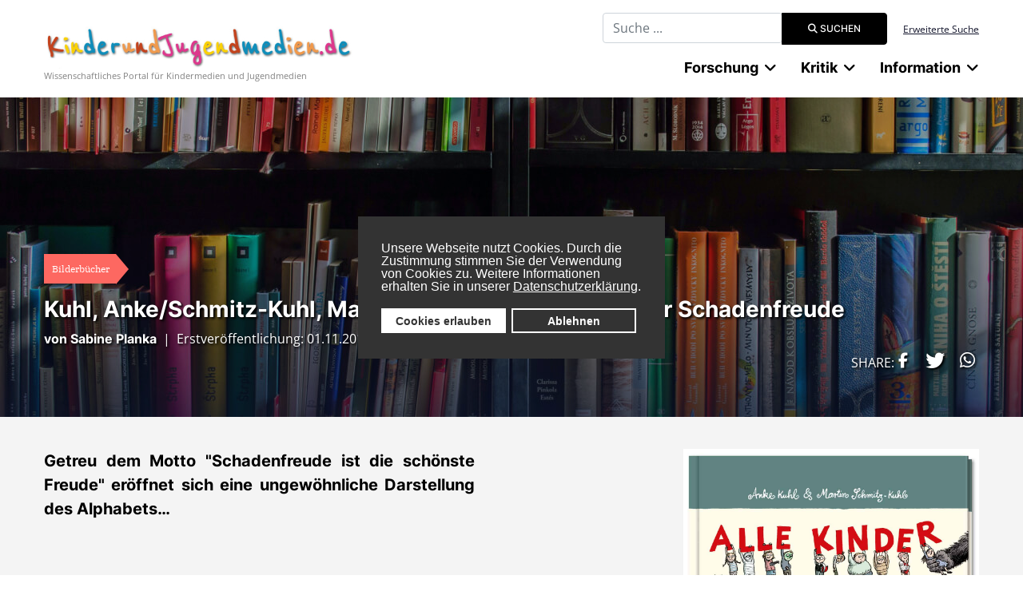

--- FILE ---
content_type: text/html; charset=utf-8
request_url: https://www.kinderundjugendmedien.de/kritik/bilderbuchkritiken/475-kuhl-ankeschmitz-kuhl-alle-kinder-ein-abc-der-schadenfreude
body_size: 13691
content:

<!DOCTYPE html>
<html lang="de-de" dir="ltr">
	<head>
		
		<meta name="viewport" content="width=device-width, initial-scale=1, shrink-to-fit=no">
		<meta charset="utf-8">
	<meta name="author" content="Philipp Schmerheim">
	<meta name="description" content="Wissenschaftliches Internetportal für Kindermedien und Jugendmedien mit Fachartikeln, Bibliographien,Literatur- und Filmkritiken sowie einem Nachrichtenbereich">
	<meta name="generator" content="Joomla! - Open Source Content Management">
	<title>KinderundJugendmedien.de - Kuhl, Anke/Schmitz-Kuhl, Martin: Alle Kinder. Ein ABC der Schadenfreude</title>
	<link href="/images/favicon.ico" rel="icon" type="image/vnd.microsoft.icon">
	<link href="https://www.kinderundjugendmedien.de/suche?format=opensearch" rel="search" title="OpenSearch KinderundJugendmedien.de" type="application/opensearchdescription+xml">
	<link href="/media/vendor/awesomplete/css/awesomplete.css?1.1.7" rel="stylesheet">
	<link href="/media/vendor/joomla-custom-elements/css/joomla-alert.min.css?0.4.1" rel="stylesheet">
	<link href="/plugins/system/gdpr/assets/css/cookieconsent.min.css?74566f" rel="stylesheet">
	<link href="/plugins/content/pdf_embed/assets/css/style.css" rel="stylesheet">
	<link href="https://www.kinderundjugendmedien.de/media/plg_jooag_shariff/assets/shariff.complete.css" rel="stylesheet">
	<link href="/media/plg_system_jcepro/site/css/content.min.css?86aa0286b6232c4a5b58f892ce080277" rel="stylesheet">
	<link href="/templates/kujmj4/css/bootstrap.min.css" rel="stylesheet">
	<link href="/plugins/system/helixultimate/assets/css/system-j4.min.css" rel="stylesheet">
	<link href="/media/system/css/joomla-fontawesome.min.css?74566f" rel="stylesheet">
	<link href="/templates/kujmj4/css/template.css" rel="stylesheet">
	<link href="/templates/kujmj4/css/presets/default.css" rel="stylesheet">
	<link href="/templates/kujmj4/css/custom-compiled.css" rel="stylesheet">
	<link href="/templates/kujmj4/css/custom.css" rel="stylesheet">
	<style>div.cc-window.cc-floating{max-width:24em}@media(max-width: 639px){div.cc-window.cc-floating:not(.cc-center){max-width: none}}div.cc-window, span.cc-cookie-settings-toggler, span.cc-cookie-domains-toggler{font-size:16px}div.cc-revoke{font-size:16px}div.cc-settings-label,span.cc-cookie-settings-toggle{font-size:14px}div.cc-window.cc-banner{padding:1em 1.8em}div.cc-window.cc-floating{padding:2em 1.8em}input.cc-cookie-checkbox+span:before, input.cc-cookie-checkbox+span:after{border-radius:1px}div.cc-center,div.cc-floating,div.cc-checkbox-container,div.gdpr-fancybox-container div.fancybox-content,ul.cc-cookie-category-list li,fieldset.cc-service-list-title legend{border-radius:0px}div.cc-window a.cc-btn,span.cc-cookie-settings-toggle{border-radius:0px}</style>
	<style>.logo-image {height:55px;}.logo-image-phone {height:55px;}</style>
<script src="/media/mod_menu/js/menu.min.js?74566f" type="module"></script>
	<script src="/media/vendor/jquery/js/jquery.min.js?3.7.1"></script>
	<script src="/media/legacy/js/jquery-noconflict.min.js?504da4"></script>
	<script type="application/json" class="joomla-script-options new">{"data":{"breakpoints":{"tablet":991,"mobile":480},"header":{"stickyOffset":"100"}},"joomla.jtext":{"MOD_FINDER_SEARCH_VALUE":"Suche ...","COM_FINDER_SEARCH_FORM_LIST_LABEL":"Search Results","JLIB_JS_AJAX_ERROR_OTHER":"Beim Abrufen von JSON-Daten wurde ein HTTP-Statuscode %s zur\u00fcckgegeben.","JLIB_JS_AJAX_ERROR_PARSE":"Ein Parsing-Fehler trat bei der Verarbeitung der folgenden JSON-Daten auf:<br \/><code style=\"color:inherit;white-space:pre-wrap;padding:0;margin:0;border:0;background:inherit;\">%s<\/code>","ERROR":"Fehler","MESSAGE":"Nachricht","NOTICE":"Hinweis","WARNING":"Warnung","JCLOSE":"Schlie\u00dfen","JOK":"OK","JOPEN":"\u00d6ffnen"},"finder-search":{"url":"\/component\/finder\/?task=suggestions.suggest&format=json&tmpl=component&Itemid=435"},"system.paths":{"root":"","rootFull":"https:\/\/www.kinderundjugendmedien.de\/","base":"","baseFull":"https:\/\/www.kinderundjugendmedien.de\/"},"csrf.token":"18cfc220fd3eaf3fd78d427f9accb1f3"}</script>
	<script src="/media/system/js/core.min.js?a3d8f8"></script>
	<script src="/media/vendor/webcomponentsjs/js/webcomponents-bundle.min.js?2.8.0" nomodule defer></script>
	<script src="/media/vendor/bootstrap/js/alert.min.js?5.3.8" type="module"></script>
	<script src="/media/vendor/bootstrap/js/button.min.js?5.3.8" type="module"></script>
	<script src="/media/vendor/bootstrap/js/carousel.min.js?5.3.8" type="module"></script>
	<script src="/media/vendor/bootstrap/js/collapse.min.js?5.3.8" type="module"></script>
	<script src="/media/vendor/bootstrap/js/dropdown.min.js?5.3.8" type="module"></script>
	<script src="/media/vendor/bootstrap/js/modal.min.js?5.3.8" type="module"></script>
	<script src="/media/vendor/bootstrap/js/offcanvas.min.js?5.3.8" type="module"></script>
	<script src="/media/vendor/bootstrap/js/popover.min.js?5.3.8" type="module"></script>
	<script src="/media/vendor/bootstrap/js/scrollspy.min.js?5.3.8" type="module"></script>
	<script src="/media/vendor/bootstrap/js/tab.min.js?5.3.8" type="module"></script>
	<script src="/media/vendor/bootstrap/js/toast.min.js?5.3.8" type="module"></script>
	<script src="/media/system/js/showon.min.js?e51227" type="module"></script>
	<script src="/media/com_finder/js/finder.min.js?755761" type="module"></script>
	<script src="/media/system/js/joomla-hidden-mail.min.js?80d9c7" type="module"></script>
	<script src="/media/vendor/awesomplete/js/awesomplete.min.js?1.1.xyz"></script>
	<script src="/media/system/js/messages.min.js?9a4811" type="module"></script>
	<script src="/plugins/system/gdpr/assets/js/cookieconsent.min.js?74566f" defer></script>
	<script src="/plugins/system/gdpr/assets/js/init.js?74566f" defer></script>
	<script src="https://www.kinderundjugendmedien.de/media/plg_jooag_shariff/assets/shariff.complete.js"></script>
	<script src="/templates/kujmj4/js/main.js"></script>
	<script type="application/ld+json">{"@context":"https://schema.org","@graph":[{"@type":"Organization","@id":"https://www.kinderundjugendmedien.de/#/schema/Organization/base","name":"KinderundJugendmedien.de","url":"https://www.kinderundjugendmedien.de/"},{"@type":"WebSite","@id":"https://www.kinderundjugendmedien.de/#/schema/WebSite/base","url":"https://www.kinderundjugendmedien.de/","name":"KinderundJugendmedien.de","publisher":{"@id":"https://www.kinderundjugendmedien.de/#/schema/Organization/base"},"potentialAction":{"@type":"SearchAction","target":"https://www.kinderundjugendmedien.de/suche?q={search_term_string}","query-input":"required name=search_term_string"}},{"@type":"WebPage","@id":"https://www.kinderundjugendmedien.de/#/schema/WebPage/base","url":"https://www.kinderundjugendmedien.de/kritik/bilderbuchkritiken/475-kuhl-ankeschmitz-kuhl-alle-kinder-ein-abc-der-schadenfreude","name":"KinderundJugendmedien.de - Kuhl, Anke/Schmitz-Kuhl, Martin: Alle Kinder. Ein ABC der Schadenfreude","description":"Wissenschaftliches Internetportal für Kindermedien und Jugendmedien mit Fachartikeln, Bibliographien,Literatur- und Filmkritiken sowie einem Nachrichtenbereich","isPartOf":{"@id":"https://www.kinderundjugendmedien.de/#/schema/WebSite/base"},"about":{"@id":"https://www.kinderundjugendmedien.de/#/schema/Organization/base"},"inLanguage":"de-DE"}]}</script>
	<script>var gdprConfigurationOptions = { complianceType: 'opt-in',
																			  cookieConsentLifetime: 365,
																			  cookieConsentSamesitePolicy: '',
																			  cookieConsentSecure: 0,
																			  cookieJoomlaSettings: 0,
																			  cookieConsentDomain: '',
																			  cookieConsentPath: '/',
																			  disableFirstReload: 0,
																	  		  blockJoomlaSessionCookie: 1,
																			  blockExternalCookiesDomains: 1,
																			  externalAdvancedBlockingModeCustomAttribute: '',
																			  allowedCookies: '',
																			  blockCookieDefine: 1,
																			  autoAcceptOnNextPage: 0,
																			  revokable: 1,
																			  lawByCountry: 0,
																			  checkboxLawByCountry: 0,
																			  blockPrivacyPolicy: 0,
																			  cacheGeolocationCountry: 1,
																			  countryAcceptReloadTimeout: 1000,
																			  usaCCPARegions: null,
																			  countryEnableReload: 1,
																			  customHasLawCountries: [""],
																			  dismissOnScroll: 0,
																			  dismissOnTimeout: 0,
																			  containerSelector: 'body',
																			  hideOnMobileDevices: 0,
																			  autoFloatingOnMobile: 0,
																			  autoFloatingOnMobileThreshold: 1024,
																			  autoRedirectOnDecline: 0,
																			  autoRedirectOnDeclineLink: '',
																			  showReloadMsg: 0,
																			  showReloadMsgText: 'Applying preferences and reloading the page...',
																			  showConsentID: 0,
																			  defaultClosedToolbar: 0,
																			  toolbarLayout: 'basic',
																			  toolbarTheme: 'block',
																			  toolbarButtonsTheme: 'allow_first',
																			  revocableToolbarTheme: 'basic',
																			  toolbarPosition: 'center',
																			  toolbarCenterTheme: 'compact',
																			  revokePosition: 'revoke-bottom',
																			  toolbarPositionmentType: 1,
																			  positionCenterSimpleBackdrop: 0,
																			  positionCenterBlurEffect: 1,
																			  positionCenterBlurEffectAlwaysFirstVisit: 0,
																			  preventPageScrolling: 0,
																			  popupEffect: 'fade',
																			  popupBackground: '#333333',
																			  popupText: '#ffffff',
																			  popupLink: '#ffffff',
																			  buttonBackground: '#ffffff',
																			  buttonBorder: '#ffffff',
																			  buttonText: '#333333',
																			  highlightOpacity: '100',
																			  highlightBackground: '#333333',
																			  highlightBorder: '#ffffff',
																			  highlightText: '#ffffff',
																			  highlightDismissBackground: '#333333',
																		  	  highlightDismissBorder: '#ffffff',
																		 	  highlightDismissText: '#ffffff',
																			  autocenterRevokableButton: 0,
																			  hideRevokableButton: 0,
																			  hideRevokableButtonOnscroll: 0,
																			  customRevokableButton: 0,
																			  customRevokableButtonAction: 0,
																			  headerText: '<p>Cookies used on the website!</p>',
																			  messageText: 'Unsere Webseite nutzt Cookies. Durch die Zustimmung stimmen Sie der Verwendung von Cookies zu. Weitere Informationen erhalten Sie in unserer&nbsp;<a href=\"https://www.uni-due.de/de/datenschutz.php\" target=\"_blank\" rel=\"noopener\" style=\"color: #fff; text-decoration: underline;\">Datenschutzerklärung</a>.',
																			  denyMessageEnabled: 0, 
																			  denyMessage: 'You have declined cookies, to ensure the best experience on this website please consent the cookie usage.',
																			  placeholderBlockedResources: 0, 
																			  placeholderBlockedResourcesAction: '',
																	  		  placeholderBlockedResourcesText: 'You must accept cookies and reload the page to view this content',
																			  placeholderIndividualBlockedResourcesText: 'You must accept cookies from {domain} and reload the page to view this content',
																			  placeholderIndividualBlockedResourcesAction: 0,
																			  placeholderOnpageUnlock: 0,
																			  scriptsOnpageUnlock: 0,
																			  autoDetectYoutubePoster: 0,
																			  autoDetectYoutubePosterApikey: 'AIzaSyAV_WIyYrUkFV1H8OKFYG8wIK8wVH9c82U',
																			  dismissText: 'Bestätigen',
																			  allowText: 'Cookies erlauben',
																			  denyText: 'Ablehnen',
																			  cookiePolicyLinkText: 'Cookierichtlinien',
																			  cookiePolicyLink: 'javascript:void(0)',
																			  cookiePolicyRevocableTabText: 'Cookierichtlinien',
																			  cookiePolicyRevocableTabIcon: 'text',
																			  cookiePolicyRevocableTabIconCustom: '',
																			  privacyPolicyLinkText: 'Datenschutz',
																			  privacyPolicyLink: 'javascript:void(0)',
																			  googleCMPTemplate: 0,
																			  enableGdprBulkConsent: 0,
																			  displayBulkConsentDomains: 0,
																			  bulkConsentDomains: [""],
																			  enableCustomScriptExecGeneric: 0,
																			  customScriptExecGeneric: '',
																			  categoriesCheckboxTemplate: 'cc-checkboxes-light',
																			  toggleCookieSettings: 0,
																			  toggleCookieSettingsLinkedView: 0,
																			  toggleCookieSettingsButtonsArea: 0,
 																			  toggleCookieSettingsLinkedViewSefLink: '/component/gdpr/',
																	  		  toggleCookieSettingsText: '<span class="cc-cookie-settings-toggle">Settings <span class="cc-cookie-settings-toggler">&#x25EE</span></span>',
																			  toggleCookieSettingsButtonBackground: '#333333',
																			  toggleCookieSettingsButtonBorder: '#ffffff',
																			  toggleCookieSettingsButtonText: '#ffffff',
																			  showLinks: 0,
																			  blankLinks: '_blank',
																			  autoOpenPrivacyPolicy: 0,
																			  openAlwaysDeclined: 0,
																			  cookieSettingsLabel: 'Cookie settings:',
															  				  cookieSettingsDesc: 'Choose which kind of cookies you want to disable by clicking on the checkboxes. Click on a category name for more informations about used cookies.',
																			  cookieCategory1Enable: 0,
																			  cookieCategory1Name: 'Necessary',
																			  cookieCategory1Locked: 0,
																			  cookieCategory2Enable: 0,
																			  cookieCategory2Name: 'Preferences',
																			  cookieCategory2Locked: 0,
																			  cookieCategory3Enable: 0,
																			  cookieCategory3Name: 'Statistics',
																			  cookieCategory3Locked: 0,
																			  cookieCategory4Enable: 0,
																			  cookieCategory4Name: 'Marketing',
																			  cookieCategory4Locked: 0,
																			  cookieCategoriesDescriptions: {},
																			  alwaysReloadAfterCategoriesChange: 0,
																			  preserveLockedCategories: 0,
																			  declineButtonBehavior: 'hard',
																			  blockCheckedCategoriesByDefault: 0,
																			  reloadOnfirstDeclineall: 0,
																			  trackExistingCheckboxSelectors: '',
															  		  		  trackExistingCheckboxConsentLogsFormfields: 'name,email,subject,message',
																			  allowallShowbutton: 0,
																			  allowallText: 'Allow all cookies',
																			  allowallButtonBackground: '#ffffff',
																			  allowallButtonBorder: '#ffffff',
																			  allowallButtonText: '#000000',
																			  allowallButtonTimingAjax: 'fast',
																			  includeAcceptButton: 0,
																			  includeDenyButton: 0,
																			  trackConsentDate: 0,
																			  execCustomScriptsOnce: 1,
																			  optoutIndividualResources: 0,
																			  blockIndividualResourcesServerside: 0,
																			  disableSwitchersOptoutCategory: 0,
																			  autoAcceptCategories: 0,
																			  allowallIndividualResources: 1,
																			  blockLocalStorage: 0,
																			  blockSessionStorage: 0,
																			  externalAdvancedBlockingModeTags: 'script,img,source,link',
																			  enableCustomScriptExecCategory1: 0,
																			  customScriptExecCategory1: '',
																			  enableCustomScriptExecCategory2: 0,
																			  customScriptExecCategory2: '',
																			  enableCustomScriptExecCategory3: 0,
																			  customScriptExecCategory3: '',
																			  enableCustomScriptExecCategory4: 0,
																			  customScriptExecCategory4: '',
																			  enableCustomDeclineScriptExecCategory1: 0,
																			  customScriptDeclineExecCategory1: '',
																			  enableCustomDeclineScriptExecCategory2: 0,
																			  customScriptDeclineExecCategory2: '',
																			  enableCustomDeclineScriptExecCategory3: 0,
																			  customScriptDeclineExecCategory3: '',
																			  enableCustomDeclineScriptExecCategory4: 0,
																			  customScriptDeclineExecCategory4: '',
																			  enableCMPPreferences: 0,
																			  enableGTMEventsPreferences: 0,
																			  enableCMPStatistics: 0,
																			  enableGTMEventsStatistics: 0,
																			  enableCMPAds: 0,
																			  enableUETAds: 0,
																			  enableGTMEventsAds: 0,
																			  enableClarityAnalytics: 0,
                                                                              enableClarityAds: 0,
																			  debugMode: 0
																		};var gdpr_ajax_livesite='https://www.kinderundjugendmedien.de/';var gdpr_enable_log_cookie_consent=1;</script>
	<script>jQuery(document).ready(function() {var buttonsContainer = jQuery(".shariff");new Shariff(buttonsContainer);});</script>
	<script>template="kujmj4";</script>
	</head>
	<body class="site helix-ultimate hu com_content com-content view-article layout-default task-none itemid-569 de-de ltr sticky-header layout-fluid offcanvas-init offcanvs-position-left">

		
		
		<div class="body-wrapper">
			<div class="body-innerwrapper">
				
	<div class="sticky-header-placeholder"></div>
<div id="sp-top-bar">
	<div class="container">
		<div class="container-inner">
			<div class="row">
				<div id="sp-top1" class="col-lg-6">
					<div class="sp-column text-center text-lg-start">
																			
												
					</div>
				</div>

				<div id="sp-top2" class="col-lg-6">
					<div class="sp-column text-center text-lg-end">
						
																									<div class="sp-module "><div class="sp-module-content">
<form class="mod-finder js-finder-searchform form-search" action="/suche" method="get" role="search">
    <label for="mod-finder-searchword191" class="visually-hidden finder">Suchbegriff eingeben</label><div class="mod-finder__search input-group"><input type="text" name="q" id="mod-finder-searchword191" class="js-finder-search-query form-control" value="" placeholder="Suche ..."><button class="btn btn-primary" type="submit"><span class="icon-search icon-white" aria-hidden="true"></span> Suchen</button></div>
            </form>
</div></div><div class="sp-module "><div class="sp-module-content">
<div id="mod-custom141" class="mod-custom custom ">
	<p><a href="/custom-search">Erweiterte Suche</a></p></div>
</div></div>
					</div>
				</div>
			</div>
		</div>
	</div>
</div>

<header id="sp-header">
	<div class="container">
		<div class="container-inner">
			<div class="row">
				<!-- Logo -->
				<div id="sp-logo" class="col-auto">
					<div class="sp-column">
						<a id="offcanvas-toggler" aria-label="Menu" class="offcanvas-toggler-left d-flex d-lg-none" href="#" aria-hidden="true" title="Menu"><div class="burger-icon"><span></span><span></span><span></span></div></a><div class="logo"><a href="/">
				<img class='logo-image '
					srcset='https://www.kinderundjugendmedien.de/images/kujmlogo.jpg 1x, '
					src='https://www.kinderundjugendmedien.de/images/kujmlogo.jpg'
					alt='KinderundJugendmedien.de'
				/>
				</a></div>						
                        
<div id="mod-custom138" class="mod-custom custom  logoslogan">
	<p>Wissenschaftliches Portal für Kindermedien und Jugendmedien</p></div>

					</div>
				</div>

				<!-- Menu -->
				<div id="sp-menu" class="col-auto flex-auto">
					<div class="sp-column d-flex justify-content-end align-items-center">
						<nav class="sp-megamenu-wrapper d-flex" role="navigation"><ul class="sp-megamenu-parent menu-animation-fade-up d-none d-lg-block"><li class="sp-menu-item sp-has-child"><span  class=" sp-menu-heading"  >Forschung</span><div class="sp-dropdown sp-dropdown-main sp-dropdown-mega sp-menu-center" style="width: 894px;left: -447px;"><div class="sp-dropdown-inner"><div class="row"><div class="col-sm-4"><ul class="sp-mega-group"><li class="item-81 module "><div class="sp-module "><h3 class="sp-module-title">Fachlexikon</h3><div class="sp-module-content"><ul class="mod-menu mod-list menu">
<li class="item-502"><a href="/autoren" >Autorinnen und Autoren</a></li><li class="item-503 menu-deeper menu-parent"><a href="/werke" >Werke<span class="menu-toggler"></span></a><ul class="mod-menu__sub list-unstyled small menu-child"><li class="item-2360"><a href="/werke/paul-maars-sams-romane" >Paul Maars &quot;Sams&quot;-Romane</a></li></ul></li><li class="item-500 menu-deeper menu-parent"><a href="/begriffe-und-termini" >Fachwissenschaft<span class="menu-toggler"></span></a><ul class="mod-menu__sub list-unstyled small menu-child"><li class="item-1599 menu-deeper menu-parent"><a href="/begriffe-und-termini/kinder-und-jugendliteraturwissenschaft" >KJL-Literaturwissenschaft<span class="menu-toggler"></span></a><ul class="mod-menu__sub list-unstyled small menu-child"><li class="item-1686"><a href="/begriffe-und-termini/kinder-und-jugendliteraturwissenschaft/stoffe-und-motive" >Stoffe und Motive</a></li></ul></li><li class="item-646"><a href="/begriffe-und-termini/rhetorik" >Rhetorik</a></li><li class="item-647"><a href="/begriffe-und-termini/epik" >Epik</a></li><li class="item-648"><a href="/begriffe-und-termini/lyrik" >Lyrik</a></li><li class="item-649"><a href="/begriffe-und-termini/dramatik" >Dramatik</a></li></ul></li><li class="item-1176"><a href="/fachdidaktik" >Fachdidaktik</a></li><li class="item-1614"><a href="/illustratorinnen-und-illustratoren" >Illustratorinnen und Illustratoren</a></li></ul>
</div></div></li></ul></div><div class="col-sm-4"><ul class="sp-mega-group"><li class="item-79 module "><div class="sp-module "><h3 class="sp-module-title">Mediageschichte</h3><div class="sp-module-content"><ul class="mod-menu mod-list menu">
<li class="item-491"><a href="/literatur" >Kinder- und Jugendliteratur</a></li><li class="item-492"><a href="/film" >Kinder- und Jugendfilm</a></li><li class="item-550"><a href="/fernsehen" >Kinder- und Jugendfernsehen</a></li></ul>
</div></div></li><li class="item-206 module "><div class="sp-module "><div class="sp-module-content"><ul class="mod-menu mod-list menu redLinked">
<li class="item-2212"><a href="/projekte" >Projekte</a></li></ul>
</div></div></li></ul></div><div class="col-sm-4"><ul class="sp-mega-group"><li class="item-90 module "><div class="sp-module "><h3 class="sp-module-title">Bibliographie</h3><div class="sp-module-content"><ul class="mod-menu mod-list menu">
<li class="item-541"><a href="/kinder-und-jugendliteratur" >Kinder- und Jugendliteratur</a></li><li class="item-543"><a href="/fantastik" >Fantastik</a></li><li class="item-545"><a href="/maerchen" >Märchen und Sagen</a></li><li class="item-544"><a href="/bilderbuch" >Bilderbuch</a></li><li class="item-654"><a href="/comics" >Comics</a></li><li class="item-542"><a href="/kinder-und-jugendfilm" >Kinder- und Jugendfilm</a></li><li class="item-728"><a href="/hoerspiele-und-hoerbuecher" >Hörspiele und Hörbücher</a></li><li class="item-729"><a href="/kinder-und-jugendtheater" >Kinder- und Jugendtheater</a></li></ul>
</div></div></li></ul></div></div></div></div></li><li class="sp-menu-item sp-has-child active"><span  class=" sp-menu-heading"  >Kritik</span><div class="sp-dropdown sp-dropdown-main sp-menu-right" style="width: 240px;"><div class="sp-dropdown-inner"><ul class="sp-dropdown-items"><li class="sp-menu-item"><a   href="/kritik/fachbuecher"  >Fachbücher</a></li><li class="sp-menu-item current-item active"><a aria-current="page"  href="/kritik/bilderbuchkritiken"  >Bilderbücher</a></li><li class="sp-menu-item"><a   href="/kritik/comic-manga-graphic-novel"  >Comics, Mangas, Graphic Novels</a></li><li class="sp-menu-item"><a   href="/kritik/filmkritiken"  >Filme</a></li><li class="sp-menu-item"><a   href="/kritik/hoerspiele-und-buecher"  >Hörspiele und Hörbücher</a></li><li class="sp-menu-item"><a   href="/kritik/computerspiele"  >Computerspiele</a></li><li class="sp-menu-item"><a   href="/kritik/jugendroman"  >Jugendroman</a></li><li class="sp-menu-item"><a   href="/kritik/kinderroman"  >Kinderroman</a></li><li class="sp-menu-item"><a   href="/kritik/theater-fuer-junges-publikum"  >Kinder- und Jugendtheater</a></li></ul></div></div></li><li class="sp-menu-item sp-has-child aligned-left"><span  class=" sp-menu-heading"  >Information</span><div class="sp-dropdown sp-dropdown-main sp-dropdown-mega sp-menu-left" style="width: 900px;"><div class="sp-dropdown-inner"><div class="row"><div class="col-sm-4"><ul class="sp-mega-group"><li class="item-157 module "><div class="sp-module "><div class="sp-module-content"><ul class="mod-menu mod-list menu">
<li class="item-1601"><a href="/aus-der-redaktion" >Forum</a></li><li class="item-1602 menu-deeper menu-parent"><span class="mod-menu__heading nav-header ">Nachrichten<span class="menu-toggler"></span></span>
<ul class="mod-menu__sub list-unstyled small menu-child"><li class="item-497"><a href="/nachrichten/konferenzen-und-tagungen" >Konferenzen, Tagungen und Seminare</a></li><li class="item-547"><a href="/nachrichten/festivals" >Festival(-berichte)</a></li><li class="item-499"><a href="/nachrichten/ausschreibungen" >Ausschreibungen und Call for Papers</a></li><li class="item-1713"><a href="/nachrichten/auszeichnungen-und-preise" >Auszeichnungen und Preise</a></li><li class="item-540"><a href="/nachrichten/sonstiges" >Sonstiges</a></li></ul></li><li class="item-652"><a href="/interviews" >Interviews</a></li><li class="item-1603"><a href="/veranstaltungskalender/list.events/-" >Veranstaltungskalender</a></li></ul>
</div></div></li></ul></div><div class="col-sm-4"><ul class="sp-mega-group"><li class="item-158 module "><div class="sp-module "><div class="sp-module-content"><ul class="mod-menu mod-list menu">
<li class="item-556"><a href="/verlage" >Verlage</a></li><li class="item-1605 menu-deeper menu-parent"><span class="mod-menu__heading nav-header ">Institutionen<span class="menu-toggler"></span></span>
<ul class="mod-menu__sub list-unstyled small menu-child"><li class="item-504"><a href="/institutionen/universitaere-einrichtungen" >Forschungseinrichtungen</a></li><li class="item-506"><a href="/institutionen/gesellschaften-und-verbaende" >Institutionen, Gesellschaften, Verbände</a></li><li class="item-635"><a href="/institutionen/fachmessen" >Fachmessen</a></li><li class="item-651"><a href="/institutionen/portale-und-publikationen" >Portale, Datenbanken und Publikationen</a></li></ul></li></ul>
</div></div></li></ul></div><div class="col-sm-4"><ul class="sp-mega-group"><li class="item-159 module "><div class="sp-module "><div class="sp-module-content"><ul class="mod-menu mod-list menu">
<li class="item-656"><a href="/wissenschaftliches-arbeiten" >Wissenschaftliches Schreiben</a></li></ul>
</div></div></li></ul></div></div></div></div></li></ul></nav>						

						<!-- Related Modules -->
						<div class="d-none d-lg-flex header-modules align-items-center">
							
													</div>

						<!-- if offcanvas position right -->
											</div>
				</div>
			</div>
		</div>
	</div>
</header>
				
<section id="sp-page-title" >

				
	
<div class="row">
	<div id="sp-title" class="col-lg-12 "><div class="sp-column "><div class="sp-module "><div class="sp-module-content"><div class="article-head" style="background: linear-gradient(to top, rgba(0,0,0,0.25), rgba(0,0,0,0.25)), url('/images/kategoriebilder/jugendbuecher.jpg') center center;">
	<div class="container imageleft">
		<div class="bottom">
            			<div class="latest-date badge badge-right">Bilderbücher</div>
            			<h1>Kuhl, Anke/Schmitz-Kuhl, Martin: Alle Kinder. Ein ABC der Schadenfreude</h1>
                        <div class="contentby">
	                                <span class="by">von <a href="/kritik/bilderbuchkritiken/468-dr-sabine-planka" target="_blank">Sabine Planka</a></span>
	            	                            &nbsp;|&nbsp;
	            	                                <span class="erstveroeffentlichung">Erstveröffentlichung: 01.11.2012</span>
	                        </div>
            		</div>
	</div>
</div>
<div class="introtext-grey">
	<div class="container">
				            <div class="row">
                <div class="col-md-8">
	                <p><strong>Getreu dem Motto "Schadenfreude ist die schönste Freude" eröffnet sich eine ungewöhnliche Darstellung des Alphabets…</strong></p>
                </div>
                <div class="col-md-4">
                    <img src="/images/bilderbuecher/img/Kuhl_Alle_Kinder_cover.jpg" alt="Kuhl, Anke/Schmitz-Kuhl, Martin: Alle Kinder. Ein ABC der Schadenfreude" />
                </div>
            </div>
			</div>
</div>

</div></div></div></div></div>
				
	</section>

<section id="sp-main-body" >

										<div class="container">
					<div class="container-inner">
						
	
<div class="row">
	
<div id="sp-component" class="col-lg-12 ">
	<div class="sp-column ">
		<div id="system-message-container" aria-live="polite"></div>


		
		<div class="article-details " itemscope itemtype="https://schema.org/Article">
	<meta itemprop="inLanguage" content="de-DE">
	
			<!--  -->
	
		
		<div class="article-can-edit d-flex flex-wrap justify-content-between">
							</div>

	<div class="article-header-bottom">
					</div>

	
				
	
				
		
										
						<div class="row">
			<div class="col-md-2"></div>
				<div class="col-md-8">
					<div itemprop="articleBody" class="articlebody">
						
<h3><strong style="mso-bidi-font-weight: normal;">Inhalt</strong></h3>
<p class="MsoNormal">Auf jeweils einer Doppelseite wird der Leserin und dem Leser ein Buchstabe des Alphabets nahegebracht. Was sich simpel und zunächst nicht sehr aufregend anhört, entpuppt sich als ein Potpourri der Schadenfreude: Jeder Buchstabe des Alphabets wird durch einen Reim verdeutlicht; der entsprechende Buchstabe ist der erste Buchstabe des Namens eines Kindes, das im Zentrum des Spruches steht. Die Reime werden durch Bilder untermalt und verstärken die Schadenfreude, die sich allein durch die Sprüche sicherlich nicht einstellen würde. Dass die Leserin und der Leser bei Sprüchen wie "Allen Kindern schmeckt das Essen. Außer Jürgen – der muss würgen." oder "Alle Kinder spielen auf der Straße. Außer Ulli – der fällt in den Gulli." und deren Verbildlichung schadenfroh schmunzeln muss, liegt auf der Hand.</p>
<h3><strong>Kritik</strong></h3>
<p>Das Bilderbuch verfügt im Gegensatz zu anderen konventionelleren Bilderbüchern über keine Rahmenhandlung, die das Geschehen zusammenhält. Stattdessen führt es auf andere Art und Weise in das Alphabet ein und setzt deutlich auf das Moment der Schadenfreude, mit der das Alphabet aus einer anderen Perspektive betrachtet wird und sich dadurch von den üblichen ABC-Büchern absetzt. Dementsprechend wird für jeden Buchstaben ein einzelner Spruch präsentiert und bildlich untermalt. Genau das ist es, was den bissigen Charme des Bilderbuches ausmacht, das in seinen 26 Einzelbildern nicht nur eine, sondern gleich 26 Geschichten erzählt. <br />Der Detailreichtum der Bilder, die in ihrer Linienführung mitunter auch naiv anmuten, bebildert die Sprüche nicht nur, er schmückt sie in den buntesten Farben im wahrsten Sinne des Wortes aus. Da wird bei "Alle Kinder springen ins Wasser. Außer Berta – die landet härter" ein Mädchen gezeigt, das vom Sprungturm über das Schwimmbecken hinweg segelt und auf den sich dahinter befindenden Stufen aufzuschlagen droht, während alle anderen Kinder treffsicher im Wasser landen. Das Bild zu "Alle Kinder gehen zum Friedhof. Außer Hagen – der wird getragen" zeigt hingegen eine Leichenprozession, bei der hinter einem von Erwachsenen getragenen Sarg sieben Kinder her marschieren – davon eines, das die Betrachterin und den Betrachter anzugrinsen scheint. <br />Dieser Sarkasmus und die offensichtliche Freude am Makabren lässt Verbindungen zum Bilderbuchkünstler Walter Schmögner zu, dessen Bilderbücher sich ebenfalls durch jegliche Abkehr von didaktischen Zielen (vgl. Künnemann 1975, S. 410) auszeichnen. Nicht nur, dass er Klischees umkehrt und seine Bilder mitunter in surreale Kontexte rückt, auch seine "Lust am Demolieren" findet häufig bildnerische Umsetzung, wobei es</p>
<blockquote>
<p>dieselben Elemente einer völlig sich selbst demolierenden 'Comics'-Welt [sind], die er auch im Erwachsenen-Buch Böse Bilder mit Worten von H.C. Artmann nutzt […]. Eine alte Dame schaukelt so lange, bis sie mit dem Gesicht auf den Boden schlägt; […] ein Sarg rast einen Berg hinab, bis alle Knochen durch die Lüfte schwirren – alles ist ohne ästhetischen Skrupel gezeichnet und in blühenden Verwesungsfarben koloriert. Zwischen der Kunst für Kinder und der Grafik für Erwachsene zieht Schmöger keine Trennungslinie, und er darf sich gerade bei der Beschwörung des Gruseligen und Makabren kindlichen Zuspruchs gewiß sein (Künnemann 1975, S. 412).</p>
</blockquote>
<p>Was Künnemann zu Schmögner festhält, lässt sich auf das Buch <em>Alle Kinder. Ein ABC der Schadenfreude</em> übertragen, sind doch die Zeichnungen mindestens so makaber wie die Sprüche, die sie illustrieren. Wenn Schmögner selbst feststellt, dass für ihn "verkrampfte pädagogische Kinderbücher" ein Gräuel seien (Schmögner nach Künnemann 1975, S. 412), so trifft das auch auf das <em>ABC der Schadenfreude</em> zu: Völlig unverkrampft wird hier makaber mit unkonventionellen Themen umgegangen, die erst seit Ende des 20. Jahrhunderts im Bilderbuch zu finden sind, namentlich Tod und Gewalt, aber auch tragische Unfälle (vgl. dazu Thiele 2002, S. 241, der dezidiert die problematische Themenwahl in Bilderbüchern anspricht), die dann ihrer Tragik behoben und in komisch-sarkastische Kontexte überführt werden.<br />Pädagogisch-didaktische oder gar erzieherische Aspekte lassen sich dem Buch daher sicherlich nicht zusprechen, dafür ist es ein Quell der Schadenfreude, über den gnadenlos geschmunzelt und gelacht werden kann.</p>
<h3><strong>Fazit</strong></h3>
<p><em>Alle Kinder. Ein ABC der Schadenfreude</em> ist sicherlich kein typisches Bilderbuch, das didaktische Ziele verfolgt. Daher ist es, auch wenn es oftmals als ein Kinderbuch angekündigt wird, doch eher ein Buch für fortgeschrittene Leser, da weniger der Lernaspekt im Vordergrund steht. Dafür bietet das Buch Schadenfreude pur, die allerdings – und das muss abschließend festgehalten werden – manchmal ins Boshafte abzurutschen droht, z.B. wenn gereimt wird: "Alle Kinder freuen sich des Lebens. Außer Torben – der ist gestorben." Insofern scheint das Buch eher geeignet für einen bereits lesekundigen Leser, der sich an dem Buch in der Tat "erfreuen" und das Gefühl der Schadenfreude auskosten kann.</p>
<h3><strong>Literatur </strong></h3>
<p>Künnemann, Horst: X. Zur Gegenwartssituation. In: Das Bilderbuch. Geschichte und Entwicklung des Bilderbuchs in Deutschland von den Anfängen bis zur Gegenwart. Mit 248 z.T. mehrfarbigen Abb. Hrsg. v. Klaus Doderer und Helmut Müller. 2. Aufl. Weinheim/Basel: Beltz, 1975. S. 395-432.</p>
<p>Thiele, Jens: Das Bilderbuch, in: Taschenbuch der Kinder- und Jugendliteratur in zwei Bänden. Bd. 1: Grundlagen, Gattungen. Hrsg. v. Günther Lange. Baltmannsweiler: Schneider-Verlag Hohengehren, 2002. S. 228-242.</p>
						
							<div class="articlefields">
								<div class="row">
																			<div class="col-md-8">
																							<div class="field">
													    <span class="field-label ">Titel: </span>
<span class="field-value ">Alle Kinder. Ein ABC der Schadenfreude</span>
												</div>
																							<div class="field">
													    <span class="field-label ">Autor/-in: </span>
<span class="field-value ">
    <ul class="fields-container">
        <li><span class="field-entry"><span class="field-label ">Name: </span>
<span class="field-value ">Martin Schmitz-Kuhl  </span></span></li>    </ul>
</span>
												</div>
																							<div class="field">
													    <span class="field-label ">Originalsprache: </span>
<span class="field-value ">Englisch</span>
												</div>
																							<div class="field">
													    <span class="field-label ">&Uuml;bersetzung: </span>
<span class="field-value ">
    <ul class="fields-container">
        <li><span class="field-entry"><span class="field-label ">Name: </span>
<span class="field-value ">Therese Hochhuth  </span></span></li>    </ul>
</span>
												</div>
																							<div class="field">
													    <span class="field-label ">Illustrator/-in: </span>
<span class="field-value ">
    <ul class="fields-container">
        <li><span class="field-entry"><span class="field-label ">Name: </span>
<span class="field-value ">Anke Kuhl  </span></span></li>    </ul>
</span>
												</div>
																							<div class="field">
													    <span class="field-label ">Erscheinungsort: </span>
<span class="field-value ">Hamburg</span>
												</div>
																							<div class="field">
													    <span class="field-label ">Erscheinungsjahr: </span>
<span class="field-value ">2009</span>
												</div>
																							<div class="field">
													    <span class="field-label ">Verlag: </span>
<span class="field-value ">Edelkids GmbH</span>
												</div>
																							<div class="field">
													    <span class="field-label ">ISBN-13: </span>
<span class="field-value ">978-3-941411</span>
												</div>
																							<div class="field">
													    <span class="field-label ">Seitenzahl: </span>
<span class="field-value ">64</span>
												</div>
																							<div class="field">
													    <span class="field-label ">Preis: </span>
<span class="field-value ">12,90 &euro;</span>
												</div>
																							<div class="field">
													    <span class="field-label ">Altersempfehlung Redaktion: </span>
<span class="field-value ">5 Jahre</span>
												</div>
																					</div>
									
																			<div class="col-md-4">
											<img src="/images/bilderbuecher/img/Kuhl_Alle_Kinder_cover.jpg" alt="Kuhl, Anke/Schmitz-Kuhl, Martin: Alle Kinder. Ein ABC der Schadenfreude" />
										</div>
									
									
								</div>
							</div><!--/.articlefields-->
						
					</div><!--/.articlebody--><br>
																						<h5>So zitieren Sie diesen Artikel:</h5>
												<p>Sabine Planka: Alle Kinder. Ein ABC der Schadenfreude. In: KinderundJugendmedien.de. Erstveröffentlichung: 01.11.2012. (Zuletzt aktualisiert am: 17.03.2022). URL: https://www.kinderundjugendmedien.de/kritik/bilderbuchkritiken/475-kuhl-ankeschmitz-kuhl-alle-kinder-ein-abc-der-schadenfreude?tmpl=component. Zugriffsdatum: 25.01.2026.</p>
												<div class="align-center">
														<a class="btn btn-outline-secondary btn-sm zitatbtn" href="https://www.kinderundjugendmedien.de/kritik/bilderbuchkritiken/475-kuhl-ankeschmitz-kuhl-alle-kinder-ein-abc-der-schadenfreude" onclick="copyURI();return false;">
												<span >
														<span class="fa fa-copy" aria-hidden="true"></span>
														Quelle kopieren
												</span>
														</a>
												</div>
												<script>
														function copyURI() {
																var inputc = document.body.appendChild(document.createElement("input"));
																inputc.value = 'Sabine Planka: Alle Kinder. Ein ABC der Schadenfreude. In: KinderJugendmedien.de. Erstveröffentlichung: 01.11.2012. (Zuletzt aktualisiert am: 17.03.2022). URL: '+window.location.href+'. Zugriffsdatum: 25.01.2026.';
																inputc.focus();
																inputc.select();
																document.execCommand('copy');
																inputc.parentNode.removeChild(inputc);
																alert("Quelle kopiert");
														}
												</script>
																		</div>
								<div class="col-md-2"></div>
						</div>
		

			
							
					
	
	<div class="shariff" data-lang="de" data-orientation="horizontal" data-theme="color" data-button-style="standard"data-info-display="blank"data-info-display="blank"data-info-display="blank"data-info-display="blank" data-services="[&quot;facebook&quot;,&quot;twitter&quot;,&quot;googleplus&quot;,&quot;whatsapp&quot;]"></div>	

	<div class="article-bottom-social-wrap">
					</div>



				</div>

<script>
	jQuery(document).ready(function(){
		var element = jQuery('.shariff').detach();
		jQuery('.article-head .bottom').append(element);
		});

</script>

			</div>
</div>
</div>
											</div>
				</div>
						
	</section>

<footer id="sp-footer" >

						<div class="container">
				<div class="container-inner">
			
	
<div class="row">
	<div id="sp-footer1" class="col-lg-6 "><div class="sp-column "><div class="sp-module "><div class="sp-module-content">
<div id="mod-custom149" class="mod-custom custom ">
	<div class="row">
<div class="col-md-6"><img src="/images/logounihh.png" alt="logounihh" width="250" /> <br /> Fakultät für Geisteswissenschaften<br /> Fachbereich SLM I<br /> Institut für Germanistik<br /> Prof. Dr. Tobias Kurwinkel<br /> Von-Melle-Park 6<br /> 20146 Hamburg<br /><br /><joomla-hidden-mail  is-link="1" is-email="1" first="aW5mbw==" last="a2luZGVydW5kanVnZW5kbWVkaWVuLmRl" text="aW5mb0BraW5kZXJ1bmRqdWdlbmRtZWRpZW4uZGU=" base="" >Diese E-Mail-Adresse ist vor Spambots geschützt! Zur Anzeige muss JavaScript eingeschaltet sein.</joomla-hidden-mail></div>
</div></div>
</div></div></div></div><div id="sp-footer2" class="col-lg-6 "><div class="sp-column "><div class="sp-module "><div class="sp-module-content">
<div id="mod-custom151" class="mod-custom custom ">
	<div class="row">
<div class="col-md-6"><div class="sp-module "><h3 class="sp-module-title">Über Uns</h3><div class="sp-module-content"><ul class="mod-menu mod-list menu">
<li class="item-471 menu-parent"><a href="/ueber" >Wir</a></li><li class="item-553"><a href="/beitraeger" >Beiträgerinnen und Beiträger</a></li><li class="item-477 menu-parent"><a href="/unser-team" >Team</a></li><li class="item-571"><a href="/pressespiegel" >Pressespiegel</a></li><li class="item-584"><a href="/newsletter-archiv" >Newsletter-Archiv</a></li><li class="item-1685"><a href="/newsletter-abonnieren" >Newsletter abonnieren</a></li></ul>
</div></div></div>
<div class="col-md-6"><div class="sp-module "><h3 class="sp-module-title">Rechtliches</h3><div class="sp-module-content"><ul class="mod-menu mod-list menu">
<li class="item-1608"><a href="/kontakt" >Kontakt</a></li><li class="item-1609"><a href="/impressum" >Impressum</a></li><li class="item-1610"><a href="https://www.uni-due.de/de/datenschutz.php" >Datenschutzerklärung</a></li></ul>
</div></div><br /><div class="sp-module "><h3 class="sp-module-title">Miscellanea</h3><div class="sp-module-content"><ul class="mod-menu mod-list menu">
<li class="item-552"><a href="/downloads" >Call for Papers</a></li><li class="item-718"><a href="/images/redaktion/pdf/styleguide_kinderundjugendmedien.pdf" target="_blank" rel="noopener noreferrer">Styleguide (4-2021)</a></li></ul>
</div></div>
<p><a href="https://de-de.facebook.com/KinderundJugendmediende-1073848142642298/" target="_blank" rel="noopener"><i class="fa fa-facebook-square" style="font-size: 24px; margin-top: 5px;"></i></a>&nbsp; <a href="https://www.instagram.com/kinderundjugendmedien.de_/" target="_blank" rel="noopener"><i class="fab fa-instagram-square" style="font-size: 24px; margin-top: 5px;"></i></a></p>
</div>
</div></div>
</div></div></div></div></div>
							</div>
			</div>
			
	</footer>
			</div>
		</div>

		<!-- Off Canvas Menu -->
		<div class="offcanvas-overlay"></div>
		<!-- Rendering the offcanvas style -->
		<!-- If canvas style selected then render the style -->
		<!-- otherwise (for old templates) attach the offcanvas module position -->
					<div class="offcanvas-menu">

		<a href="#" class="close-offcanvas" aria-label="Close Off-canvas">
            <span class="fa fa-remove"></span>
		</a>
	
	<div class="offcanvas-inner">

					<div class="sp-module "><div class="sp-module-content"><ul class="mod-menu mod-list menu">
<li class="item-1615 menu-deeper menu-parent"><span class="mod-menu__heading nav-header ">Forschung<span class="menu-toggler"></span></span>
<ul class="mod-menu__sub list-unstyled small menu-child"><li class="item-1636 menu-deeper menu-parent"><span class="mod-menu__heading nav-header ">Fachlexikon<span class="menu-toggler"></span></span>
<ul class="mod-menu__sub list-unstyled small menu-child"><li class="item-1637"><a href="/forschung-mobil/fachlexikon/autoren" >Autorinnen und Autoren</a></li><li class="item-1638 menu-deeper menu-parent"><a href="/forschung-mobil/fachlexikon/werke" >Werke<span class="menu-toggler"></span></a><ul class="mod-menu__sub list-unstyled small menu-child"><li class="item-2361"><a href="/forschung-mobil/fachlexikon/werke/paul-maars-sams-romane" >Paul Maars &quot;Sams&quot;-Romane</a></li></ul></li><li class="item-1639 menu-deeper menu-parent"><a href="/forschung-mobil/fachlexikon/begriffe-und-termini" >Fachwissenschaft<span class="menu-toggler"></span></a><ul class="mod-menu__sub list-unstyled small menu-child"><li class="item-1640"><a href="#" >KJL-Literaturwissenschaft</a></li><li class="item-1641"><a href="/forschung-mobil/fachlexikon/begriffe-und-termini/rhetorik" >Rhetorik</a></li><li class="item-1642"><a href="/forschung-mobil/fachlexikon/begriffe-und-termini/epik" >Epik</a></li><li class="item-1643"><a href="/forschung-mobil/fachlexikon/begriffe-und-termini/lyrik" >Lyrik</a></li><li class="item-1644"><a href="/forschung-mobil/fachlexikon/begriffe-und-termini/dramatik" >Dramatik</a></li></ul></li><li class="item-1645"><a href="/forschung-mobil/fachlexikon/fachdidaktik" >Fachdidaktik</a></li><li class="item-1647"><a href="/forschung-mobil/fachlexikon/illustratorinnen-und-illustratoren" >Illustratorinnen und Illustratoren</a></li></ul></li><li class="item-1652 menu-deeper menu-parent"><span class="mod-menu__heading nav-header ">Mediageschichte<span class="menu-toggler"></span></span>
<ul class="mod-menu__sub list-unstyled small menu-child"><li class="item-1653"><a href="/forschung-mobil/mediageschichte/literatur" >Kinder- und Jugendliteratur</a></li><li class="item-1654"><a href="/forschung-mobil/mediageschichte/film" >Kinder- und Jugendfilm</a></li><li class="item-1655"><a href="/forschung-mobil/mediageschichte/fernsehen" >Kinder- und Jugendfernsehen</a></li></ul></li><li class="item-2211"><a href="/forschung-mobil/projekte" >Projekte</a></li><li class="item-1635 menu-deeper menu-parent"><span class="mod-menu__heading nav-header ">Bibliographie<span class="menu-toggler"></span></span>
<ul class="mod-menu__sub list-unstyled small menu-child"><li class="item-1627"><a href="/forschung-mobil/bibliographie/kinder-und-jugendliteratur" >Kinder- und Jugendliteratur</a></li><li class="item-1628"><a href="/forschung-mobil/bibliographie/fantastik" >Fantastik</a></li><li class="item-1629"><a href="/forschung-mobil/bibliographie/maerchen" >Märchen und Sagen</a></li><li class="item-1630"><a href="/forschung-mobil/bibliographie/bilderbuch" >Bilderbuch</a></li><li class="item-1631"><a href="/forschung-mobil/bibliographie/comics" >Comics</a></li><li class="item-1632"><a href="/forschung-mobil/bibliographie/kinder-und-jugendfilm" >Kinder- und Jugendfilm</a></li><li class="item-1633"><a href="/forschung-mobil/bibliographie/hoerspielr-und-hoerbuecher" >Hörspiele und Hörbücher</a></li><li class="item-1634"><a href="/forschung-mobil/bibliographie/kinder-und-jugendtheater" >Kinder- und Jugendtheater</a></li></ul></li></ul></li><li class="item-1616 menu-deeper menu-parent"><span class="mod-menu__heading nav-header ">Kritik<span class="menu-toggler"></span></span>
<ul class="mod-menu__sub list-unstyled small menu-child"><li class="item-1617"><a href="/kritik-mobile/fachbuecher" >Fachbücher</a></li><li class="item-1619"><a href="/kritik-mobile/bilderbuchkritiken" >Bilderbücher</a></li><li class="item-1620"><a href="/kritik-mobile/comic-manga-graphic-novel" >Comics, Mangas, Graphic Novels</a></li><li class="item-1621"><a href="/kritik-mobile/filmkritiken" >Filme</a></li><li class="item-1622"><a href="/kritik-mobile/hoerspiele-und-buecher" >Hörspiele und Hörbücher</a></li><li class="item-1623"><a href="/kritik-mobile/computerspiele" >Computerspiele</a></li><li class="item-1683"><a href="/kritik-mobile/jugendroman" >Jugendroman</a></li><li class="item-1684"><a href="/kritik-mobile/kinderroman" >Kinderroman</a></li><li class="item-2114"><a href="/kritik-mobile/theater" >Kinder- und Jugendtheater</a></li></ul></li><li class="item-1624 menu-deeper menu-parent aligned-left"><span class="mod-menu__heading nav-header ">Information<span class="menu-toggler"></span></span>
<ul class="mod-menu__sub list-unstyled small menu-child"><li class="item-1656"><a href="/information-mobile/aus-der-redaktion" >Forum</a></li><li class="item-1657 menu-deeper menu-parent"><span class="mod-menu__heading nav-header ">Nachrichten<span class="menu-toggler"></span></span>
<ul class="mod-menu__sub list-unstyled small menu-child"><li class="item-1660"><a href="/information-mobile/nachrichten/festivals" >Festival(-berichte)</a></li><li class="item-1714"><a href="/information-mobile/nachrichten/auszeichnungen-und-preise" >Auszeichnungen und Preise</a></li><li class="item-1662"><a href="/information-mobile/nachrichten/ausschreibungen" >Ausschreibungen und Call for Papers</a></li><li class="item-1664"><a href="/information-mobile/nachrichten/sonstiges" >Sonstiges</a></li><li class="item-1658"><a href="/information-mobile/nachrichten/konferenzen-und-tagungen" >Konferenzen, Tagungen und Seminare</a></li></ul></li><li class="item-1666"><a href="/information-mobile/interviews" >Interviews</a></li><li class="item-1667"><a href="/information-mobile/veranstaltungskalender/list.events/-" >Veranstaltungskalender</a></li><li class="item-1668"><a href="/information-mobile/verlage-2" >Verlage</a></li><li class="item-1669 menu-deeper menu-parent"><span class="mod-menu__heading nav-header ">Institutionen<span class="menu-toggler"></span></span>
<ul class="mod-menu__sub list-unstyled small menu-child"><li class="item-1671"><a href="/information-mobile/institutionen/universitaere-einrichtungen" >Forschungseinrichtungen</a></li><li class="item-1672"><a href="/information-mobile/institutionen/gesellschaften-und-verbaende" >Institutionen, Gesellschaften, Verbände</a></li><li class="item-1673"><a href="/information-mobile/institutionen/fachmessen" >Fachmessen</a></li><li class="item-1674"><a href="/information-mobile/institutionen/portale-und-publikationen" >Portale und Publikationen</a></li></ul></li><li class="item-1680"><a href="/information-mobile/wissenschaftliches-arbeiten-2" >Wissenschaftliches Arbeiten</a></li></ul></li></ul>
</div></div><div class="sp-module "><div class="sp-module-content">
<form class="mod-finder js-finder-searchform form-search" action="/suche" method="get" role="search">
    <label for="mod-finder-searchword192" class="visually-hidden finder">Suchbegriff eingeben</label><div class="mod-finder__search input-group"><input type="text" name="q" id="mod-finder-searchword192" class="js-finder-search-query form-control" value="" placeholder="Suche ..."><button class="btn btn-primary" type="submit"><span class="icon-search icon-white" aria-hidden="true"></span> Suchen</button></div>
            </form>
</div></div><div class="sp-module "><div class="sp-module-content">
<div id="mod-custom162" class="mod-custom custom ">
	<p><a href="/custom-search">Erweiterte Suche</a></p></div>
</div></div>
		
		
		
		
				
		<!-- custom module position -->
		
	</div>
</div>		

		
		

		<!-- Go to top -->
					<a href="#" class="sp-scroll-up" aria-label="Scroll Up"><span class="fas fa-angle-up" aria-hidden="true"></span></a>
					</body>
</html>
